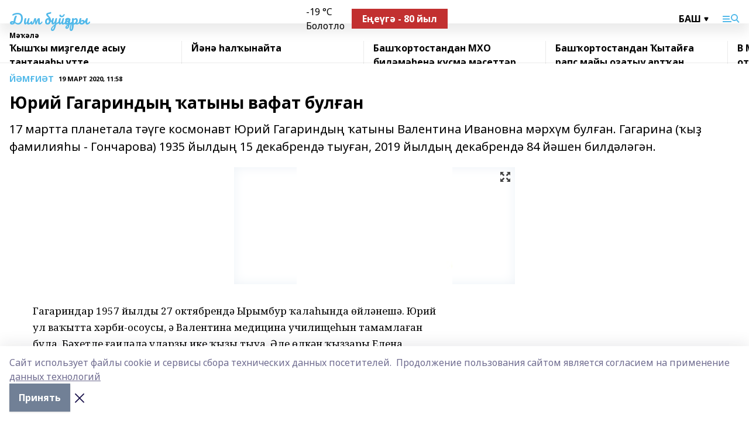

--- FILE ---
content_type: text/html; charset=utf-8
request_url: https://dimbuizary.ru/articles/y-m-i-t/2020-03-19/yuriy-gagarindy-atyny-vafat-bul-an-900960
body_size: 25048
content:
<!doctype html>
<html data-n-head-ssr lang="ru" data-n-head="%7B%22lang%22:%7B%22ssr%22:%22ru%22%7D%7D">
  <head >
    <title>Юрий Гагариндың ҡатыны вафат булған</title><meta data-n-head="ssr" data-hid="google" name="google" content="notranslate"><meta data-n-head="ssr" data-hid="charset" charset="utf-8"><meta data-n-head="ssr" name="viewport" content="width=1300"><meta data-n-head="ssr" data-hid="og:url" property="og:url" content="https://dimbuizary.ru/articles/y-m-i-t/2020-03-19/yuriy-gagarindy-atyny-vafat-bul-an-900960"><meta data-n-head="ssr" data-hid="og:type" property="og:type" content="article"><meta data-n-head="ssr" name="yandex-verification" content="f25846a0bb413f95"><meta data-n-head="ssr" name="google-site-verification" content="oprCkxRNDVRNPf2p-fyJh3DxZhIEhruVY_pIjfohErM"><meta data-n-head="ssr" data-hid="og:title" property="og:title" content="Юрий Гагариндың ҡатыны вафат булған"><meta data-n-head="ssr" data-hid="og:description" property="og:description" content="17 мартта планетала тәүге космонавт Юрий Гагариндың ҡатыны Валентина Ивановна мәрхүм булған. Гагарина (ҡыҙ фамилияһы - Гончарова) 1935 йылдың 15 декабрендә тыуған, 2019 йылдың декабрендә 84 йәшен билдәләгән."><meta data-n-head="ssr" data-hid="description" name="description" content="17 мартта планетала тәүге космонавт Юрий Гагариндың ҡатыны Валентина Ивановна мәрхүм булған. Гагарина (ҡыҙ фамилияһы - Гончарова) 1935 йылдың 15 декабрендә тыуған, 2019 йылдың декабрендә 84 йәшен билдәләгән."><meta data-n-head="ssr" data-hid="og:image" property="og:image" content="https://dimbuizary.ru/attachments/21a3383f1e70cdbe3a663fd193b646a0bf72f54b/store/crop/0/0/480/360/480/360/0/da0baeae387a12d433a1ad98660c92622d4e951e1e30df0591302e625cc7/placeholder.png"><link data-n-head="ssr" rel="icon" href="null"><link data-n-head="ssr" rel="canonical" href="https://dimbuizary.ru/articles/y-m-i-t/2020-03-19/yuriy-gagarindy-atyny-vafat-bul-an-900960"><link data-n-head="ssr" rel="preconnect" href="https://fonts.googleapis.com"><link data-n-head="ssr" rel="stylesheet" href="/fonts/noto-sans/index.css"><link data-n-head="ssr" rel="stylesheet" href="https://fonts.googleapis.com/css2?family=Noto+Serif:wght@400;700&amp;display=swap"><link data-n-head="ssr" rel="stylesheet" href="https://fonts.googleapis.com/css2?family=Inter:wght@400;600;700;900&amp;display=swap"><link data-n-head="ssr" rel="stylesheet" href="https://fonts.googleapis.com/css2?family=Montserrat:wght@400;700&amp;display=swap"><link data-n-head="ssr" rel="stylesheet" href="https://fonts.googleapis.com/css2?family=Pacifico&amp;display=swap"><style data-n-head="ssr">:root { --active-color: #52b9e9; }</style><script data-n-head="ssr" src="https://yastatic.net/pcode/adfox/loader.js" crossorigin="anonymous"></script><script data-n-head="ssr" src="https://vk.com/js/api/openapi.js" async></script><script data-n-head="ssr" src="https://widget.sparrow.ru/js/embed.js" async></script><script data-n-head="ssr" src="https://yandex.ru/ads/system/header-bidding.js" async></script><script data-n-head="ssr" src="https://ads.digitalcaramel.com/js/bashinform.ru.js" type="text/javascript"></script><script data-n-head="ssr">window.yaContextCb = window.yaContextCb || []</script><script data-n-head="ssr" src="https://yandex.ru/ads/system/context.js" async></script><script data-n-head="ssr" type="application/ld+json">{
            "@context": "https://schema.org",
            "@type": "NewsArticle",
            "mainEntityOfPage": {
              "@type": "WebPage",
              "@id": "https://dimbuizary.ru/articles/y-m-i-t/2020-03-19/yuriy-gagarindy-atyny-vafat-bul-an-900960"
            },
            "headline" : "Юрий Гагариндың ҡатыны вафат булған",
            "image": [
              "https://dimbuizary.ru/attachments/21a3383f1e70cdbe3a663fd193b646a0bf72f54b/store/crop/0/0/480/360/480/360/0/da0baeae387a12d433a1ad98660c92622d4e951e1e30df0591302e625cc7/placeholder.png"
            ],
            "datePublished": "2020-03-19T11:58:00.000+05:00",
            "author": [],
            "publisher": {
              "@type": "Organization",
              "name": "Дим буйҙары",
              "logo": {
                "@type": "ImageObject",
                "url": "null"
              }
            },
            "description": "17 мартта планетала тәүге космонавт Юрий Гагариндың ҡатыны Валентина Ивановна мәрхүм булған. Гагарина (ҡыҙ фамилияһы - Гончарова) 1935 йылдың 15 декабрендә тыуған, 2019 йылдың декабрендә 84 йәшен билдәләгән."
          }</script><link rel="preload" href="/_nuxt/d4baa85.js" as="script"><link rel="preload" href="/_nuxt/622ad3e.js" as="script"><link rel="preload" href="/_nuxt/ee7430d.js" as="script"><link rel="preload" href="/_nuxt/bac9abf.js" as="script"><link rel="preload" href="/_nuxt/b3945eb.js" as="script"><link rel="preload" href="/_nuxt/1f4701a.js" as="script"><link rel="preload" href="/_nuxt/bb7a823.js" as="script"><link rel="preload" href="/_nuxt/61cd1ad.js" as="script"><link rel="preload" href="/_nuxt/3795d03.js" as="script"><link rel="preload" href="/_nuxt/9842943.js" as="script"><style data-vue-ssr-id="02097838:0 0211d3d2:0 7e56e4e3:0 78c231fa:0 2b202313:0 3ba5510c:0 7deb7420:0 7501b878:0 67a80222:0 01f9c408:0 f11faff8:0 01b9542b:0 74a8f3db:0 fd82e6f0:0 69552a97:0 2bc4b7f8:0 77d4baa4:0 6f94af7f:0 0a7c8cf7:0 67baf181:0 a473ccf0:0 3eb3f9ae:0 0684d134:0 7eba589d:0 6ec1390e:0 689e6882:0 44e53ad8:0 d15e8f64:0">.fade-enter,.fade-leave-to{opacity:0}.fade-enter-active,.fade-leave-active{transition:opacity .2s ease}.fade-up-enter-active,.fade-up-leave-active{transition:all .35s}.fade-up-enter,.fade-up-leave-to{opacity:0;transform:translateY(-20px)}.rubric-date{display:flex;align-items:flex-end;margin-bottom:1rem}.cm-rubric{font-weight:700;font-size:14px;margin-right:.5rem;color:var(--active-color)}.cm-date{font-size:11px;text-transform:uppercase;font-weight:700}.cm-story{font-weight:700;font-size:14px;margin-left:.5rem;margin-right:.5rem;color:var(--active-color)}.serif-text{font-family:Noto Serif,serif;line-height:1.65;font-size:17px}.bg-img{background-size:cover;background-position:50%;height:0;position:relative;background-color:#e2e2e2;padding-bottom:56%;>img{position:absolute;left:0;top:0;width:100%;height:100%;-o-object-fit:cover;object-fit:cover;-o-object-position:center;object-position:center}}.btn{--text-opacity:1;color:#fff;color:rgba(255,255,255,var(--text-opacity));text-align:center;padding-top:1.5rem;padding-bottom:1.5rem;font-weight:700;cursor:pointer;margin-top:2rem;border-radius:8px;font-size:20px;background:var(--active-color)}.checkbox{border-radius:.5rem;border-width:1px;margin-right:1.25rem;cursor:pointer;border-color:#e9e9eb;width:32px;height:32px}.checkbox.__active{background:var(--active-color) 50% no-repeat url([data-uri]);border-color:var(--active-color)}.h1{margin-top:1rem;margin-bottom:1.5rem;font-weight:700;line-height:1.07;font-size:32px}.all-matters{text-align:center;cursor:pointer;padding-top:1.5rem;padding-bottom:1.5rem;font-weight:700;margin-bottom:2rem;border-radius:8px;background:#f5f5f5;font-size:20px}.all-matters.__small{padding-top:.75rem;padding-bottom:.75rem;margin-top:1.5rem;font-size:14px;border-radius:4px}[data-desktop]{.rubric-date{margin-bottom:1.25rem}.h1{font-size:46px;margin-top:1.5rem;margin-bottom:1.5rem}section.cols{display:grid;margin-left:58px;grid-gap:16px;grid-template-columns:816px 42px 300px}section.list-cols{display:grid;grid-gap:40px;grid-template-columns:1fr 300px}.matter-grid{display:flex;flex-wrap:wrap;margin-right:-16px}.top-sticky{position:-webkit-sticky;position:sticky;top:48px}.top-sticky.local{top:56px}.top-sticky.ig{top:86px}.top-sticky-matter{position:-webkit-sticky;position:sticky;z-index:1;top:102px}.top-sticky-matter.local{top:110px}.top-sticky-matter.ig{top:140px}}.search-form{display:flex;border-bottom-width:1px;--border-opacity:1;border-color:#fff;border-color:rgba(255,255,255,var(--border-opacity));padding-bottom:.75rem;justify-content:space-between;align-items:center;--text-opacity:1;color:#fff;color:rgba(255,255,255,var(--text-opacity));.reset{cursor:pointer;opacity:.5;display:block}input{background-color:transparent;border-style:none;--text-opacity:1;color:#fff;color:rgba(255,255,255,var(--text-opacity));outline:2px solid transparent;outline-offset:2px;width:66.666667%;font-size:20px}input::-moz-placeholder{color:hsla(0,0%,100%,.18824)}input:-ms-input-placeholder{color:hsla(0,0%,100%,.18824)}input::placeholder{color:hsla(0,0%,100%,.18824)}}[data-desktop] .search-form{width:820px;button{border-radius:.25rem;font-weight:700;padding:.5rem 1.5rem;cursor:pointer;--text-opacity:1;color:#fff;color:rgba(255,255,255,var(--text-opacity));font-size:22px;background:var(--active-color)}input{font-size:28px}.reset{margin-right:2rem;margin-left:auto}}html.locked{overflow:hidden}html{body{letter-spacing:-.03em;font-family:Noto Sans,sans-serif;line-height:1.19;font-size:14px}ol,ul{margin-left:2rem;margin-bottom:1rem;li{margin-bottom:.5rem}}ol{list-style-type:decimal}ul{list-style-type:disc}a{cursor:pointer;color:inherit}iframe,img,object,video{max-width:100%}}.container{padding-left:16px;padding-right:16px}[data-desktop]{min-width:1250px;.container{margin-left:auto;margin-right:auto;padding-left:0;padding-right:0;width:1250px}}
/*! normalize.css v8.0.1 | MIT License | github.com/necolas/normalize.css */html{line-height:1.15;-webkit-text-size-adjust:100%}body{margin:0}main{display:block}h1{font-size:2em;margin:.67em 0}hr{box-sizing:content-box;height:0;overflow:visible}pre{font-family:monospace,monospace;font-size:1em}a{background-color:transparent}abbr[title]{border-bottom:none;text-decoration:underline;-webkit-text-decoration:underline dotted;text-decoration:underline dotted}b,strong{font-weight:bolder}code,kbd,samp{font-family:monospace,monospace;font-size:1em}small{font-size:80%}sub,sup{font-size:75%;line-height:0;position:relative;vertical-align:baseline}sub{bottom:-.25em}sup{top:-.5em}img{border-style:none}button,input,optgroup,select,textarea{font-family:inherit;font-size:100%;line-height:1.15;margin:0}button,input{overflow:visible}button,select{text-transform:none}[type=button],[type=reset],[type=submit],button{-webkit-appearance:button}[type=button]::-moz-focus-inner,[type=reset]::-moz-focus-inner,[type=submit]::-moz-focus-inner,button::-moz-focus-inner{border-style:none;padding:0}[type=button]:-moz-focusring,[type=reset]:-moz-focusring,[type=submit]:-moz-focusring,button:-moz-focusring{outline:1px dotted ButtonText}fieldset{padding:.35em .75em .625em}legend{box-sizing:border-box;color:inherit;display:table;max-width:100%;padding:0;white-space:normal}progress{vertical-align:baseline}textarea{overflow:auto}[type=checkbox],[type=radio]{box-sizing:border-box;padding:0}[type=number]::-webkit-inner-spin-button,[type=number]::-webkit-outer-spin-button{height:auto}[type=search]{-webkit-appearance:textfield;outline-offset:-2px}[type=search]::-webkit-search-decoration{-webkit-appearance:none}::-webkit-file-upload-button{-webkit-appearance:button;font:inherit}details{display:block}summary{display:list-item}[hidden],template{display:none}blockquote,dd,dl,figure,h1,h2,h3,h4,h5,h6,hr,p,pre{margin:0}button{background-color:transparent;background-image:none}button:focus{outline:1px dotted;outline:5px auto -webkit-focus-ring-color}fieldset,ol,ul{margin:0;padding:0}ol,ul{list-style:none}html{font-family:Noto Sans,sans-serif;line-height:1.5}*,:after,:before{box-sizing:border-box;border:0 solid #e2e8f0}hr{border-top-width:1px}img{border-style:solid}textarea{resize:vertical}input::-moz-placeholder,textarea::-moz-placeholder{color:#a0aec0}input:-ms-input-placeholder,textarea:-ms-input-placeholder{color:#a0aec0}input::placeholder,textarea::placeholder{color:#a0aec0}[role=button],button{cursor:pointer}table{border-collapse:collapse}h1,h2,h3,h4,h5,h6{font-size:inherit;font-weight:inherit}a{color:inherit;text-decoration:inherit}button,input,optgroup,select,textarea{padding:0;line-height:inherit;color:inherit}code,kbd,pre,samp{font-family:Menlo,Monaco,Consolas,"Liberation Mono","Courier New",monospace}audio,canvas,embed,iframe,img,object,svg,video{display:block;vertical-align:middle}img,video{max-width:100%;height:auto}.appearance-none{-webkit-appearance:none;-moz-appearance:none;appearance:none}.bg-transparent{background-color:transparent}.bg-black{--bg-opacity:1;background-color:#000;background-color:rgba(0,0,0,var(--bg-opacity))}.bg-white{--bg-opacity:1;background-color:#fff;background-color:rgba(255,255,255,var(--bg-opacity))}.bg-gray-200{--bg-opacity:1;background-color:#edf2f7;background-color:rgba(237,242,247,var(--bg-opacity))}.bg-center{background-position:50%}.bg-top{background-position:top}.bg-no-repeat{background-repeat:no-repeat}.bg-cover{background-size:cover}.bg-contain{background-size:contain}.border-collapse{border-collapse:collapse}.border-black{--border-opacity:1;border-color:#000;border-color:rgba(0,0,0,var(--border-opacity))}.border-blue-400{--border-opacity:1;border-color:#63b3ed;border-color:rgba(99,179,237,var(--border-opacity))}.rounded{border-radius:.25rem}.rounded-lg{border-radius:.5rem}.rounded-full{border-radius:9999px}.border-none{border-style:none}.border-2{border-width:2px}.border-4{border-width:4px}.border{border-width:1px}.border-t-0{border-top-width:0}.border-t{border-top-width:1px}.border-b{border-bottom-width:1px}.cursor-pointer{cursor:pointer}.block{display:block}.inline-block{display:inline-block}.flex{display:flex}.table{display:table}.grid{display:grid}.hidden{display:none}.flex-col{flex-direction:column}.flex-wrap{flex-wrap:wrap}.flex-no-wrap{flex-wrap:nowrap}.items-center{align-items:center}.justify-center{justify-content:center}.justify-between{justify-content:space-between}.flex-grow-0{flex-grow:0}.flex-shrink-0{flex-shrink:0}.order-first{order:-9999}.order-last{order:9999}.font-sans{font-family:Noto Sans,sans-serif}.font-serif{font-family:Noto Serif,serif}.font-medium{font-weight:500}.font-semibold{font-weight:600}.font-bold{font-weight:700}.h-3{height:.75rem}.h-6{height:1.5rem}.h-12{height:3rem}.h-auto{height:auto}.h-full{height:100%}.text-xs{font-size:11px}.text-sm{font-size:12px}.text-base{font-size:14px}.text-lg{font-size:16px}.text-xl{font-size:18px}.text-2xl{font-size:21px}.text-3xl{font-size:30px}.text-4xl{font-size:46px}.leading-6{line-height:1.5rem}.leading-none{line-height:1}.leading-tight{line-height:1.07}.leading-snug{line-height:1.125}.m-0{margin:0}.my-0{margin-top:0;margin-bottom:0}.mx-0{margin-left:0;margin-right:0}.mx-1{margin-left:.25rem;margin-right:.25rem}.mx-2{margin-left:.5rem;margin-right:.5rem}.my-4{margin-top:1rem;margin-bottom:1rem}.mx-4{margin-left:1rem;margin-right:1rem}.my-5{margin-top:1.25rem;margin-bottom:1.25rem}.mx-5{margin-left:1.25rem;margin-right:1.25rem}.my-6{margin-top:1.5rem;margin-bottom:1.5rem}.my-8{margin-top:2rem;margin-bottom:2rem}.mx-auto{margin-left:auto;margin-right:auto}.-mx-3{margin-left:-.75rem;margin-right:-.75rem}.-my-4{margin-top:-1rem;margin-bottom:-1rem}.mt-0{margin-top:0}.mr-0{margin-right:0}.mb-0{margin-bottom:0}.ml-0{margin-left:0}.mt-1{margin-top:.25rem}.mr-1{margin-right:.25rem}.mb-1{margin-bottom:.25rem}.ml-1{margin-left:.25rem}.mt-2{margin-top:.5rem}.mr-2{margin-right:.5rem}.mb-2{margin-bottom:.5rem}.ml-2{margin-left:.5rem}.mt-3{margin-top:.75rem}.mr-3{margin-right:.75rem}.mb-3{margin-bottom:.75rem}.mt-4{margin-top:1rem}.mr-4{margin-right:1rem}.mb-4{margin-bottom:1rem}.ml-4{margin-left:1rem}.mt-5{margin-top:1.25rem}.mr-5{margin-right:1.25rem}.mb-5{margin-bottom:1.25rem}.mt-6{margin-top:1.5rem}.mr-6{margin-right:1.5rem}.mb-6{margin-bottom:1.5rem}.mt-8{margin-top:2rem}.mr-8{margin-right:2rem}.mb-8{margin-bottom:2rem}.ml-8{margin-left:2rem}.mt-10{margin-top:2.5rem}.ml-10{margin-left:2.5rem}.mt-12{margin-top:3rem}.mb-12{margin-bottom:3rem}.mt-16{margin-top:4rem}.mb-16{margin-bottom:4rem}.mr-20{margin-right:5rem}.mr-auto{margin-right:auto}.ml-auto{margin-left:auto}.mt-px{margin-top:1px}.-mt-2{margin-top:-.5rem}.max-w-none{max-width:none}.max-w-full{max-width:100%}.object-contain{-o-object-fit:contain;object-fit:contain}.object-cover{-o-object-fit:cover;object-fit:cover}.object-center{-o-object-position:center;object-position:center}.opacity-0{opacity:0}.opacity-50{opacity:.5}.outline-none{outline:2px solid transparent;outline-offset:2px}.overflow-auto{overflow:auto}.overflow-hidden{overflow:hidden}.overflow-visible{overflow:visible}.p-0{padding:0}.p-2{padding:.5rem}.p-3{padding:.75rem}.p-4{padding:1rem}.p-8{padding:2rem}.px-0{padding-left:0;padding-right:0}.py-1{padding-top:.25rem;padding-bottom:.25rem}.px-1{padding-left:.25rem;padding-right:.25rem}.py-2{padding-top:.5rem;padding-bottom:.5rem}.px-2{padding-left:.5rem;padding-right:.5rem}.py-3{padding-top:.75rem;padding-bottom:.75rem}.px-3{padding-left:.75rem;padding-right:.75rem}.py-4{padding-top:1rem;padding-bottom:1rem}.px-4{padding-left:1rem;padding-right:1rem}.px-5{padding-left:1.25rem;padding-right:1.25rem}.px-6{padding-left:1.5rem;padding-right:1.5rem}.py-8{padding-top:2rem;padding-bottom:2rem}.py-10{padding-top:2.5rem;padding-bottom:2.5rem}.pt-0{padding-top:0}.pr-0{padding-right:0}.pb-0{padding-bottom:0}.pt-1{padding-top:.25rem}.pt-2{padding-top:.5rem}.pb-2{padding-bottom:.5rem}.pl-2{padding-left:.5rem}.pt-3{padding-top:.75rem}.pb-3{padding-bottom:.75rem}.pt-4{padding-top:1rem}.pr-4{padding-right:1rem}.pb-4{padding-bottom:1rem}.pl-4{padding-left:1rem}.pt-5{padding-top:1.25rem}.pr-5{padding-right:1.25rem}.pb-5{padding-bottom:1.25rem}.pl-5{padding-left:1.25rem}.pt-6{padding-top:1.5rem}.pb-6{padding-bottom:1.5rem}.pl-6{padding-left:1.5rem}.pt-8{padding-top:2rem}.pb-8{padding-bottom:2rem}.pr-10{padding-right:2.5rem}.pb-12{padding-bottom:3rem}.pl-12{padding-left:3rem}.pb-16{padding-bottom:4rem}.pointer-events-none{pointer-events:none}.fixed{position:fixed}.absolute{position:absolute}.relative{position:relative}.sticky{position:-webkit-sticky;position:sticky}.top-0{top:0}.right-0{right:0}.bottom-0{bottom:0}.left-0{left:0}.left-auto{left:auto}.shadow{box-shadow:0 1px 3px 0 rgba(0,0,0,.1),0 1px 2px 0 rgba(0,0,0,.06)}.shadow-none{box-shadow:none}.text-center{text-align:center}.text-right{text-align:right}.text-transparent{color:transparent}.text-black{--text-opacity:1;color:#000;color:rgba(0,0,0,var(--text-opacity))}.text-white{--text-opacity:1;color:#fff;color:rgba(255,255,255,var(--text-opacity))}.text-gray-600{--text-opacity:1;color:#718096;color:rgba(113,128,150,var(--text-opacity))}.text-gray-700{--text-opacity:1;color:#4a5568;color:rgba(74,85,104,var(--text-opacity))}.uppercase{text-transform:uppercase}.underline{text-decoration:underline}.tracking-tight{letter-spacing:-.05em}.select-none{-webkit-user-select:none;-moz-user-select:none;-ms-user-select:none;user-select:none}.select-all{-webkit-user-select:all;-moz-user-select:all;-ms-user-select:all;user-select:all}.visible{visibility:visible}.invisible{visibility:hidden}.whitespace-no-wrap{white-space:nowrap}.w-3{width:.75rem}.w-auto{width:auto}.w-1\/3{width:33.333333%}.w-full{width:100%}.z-20{z-index:20}.z-50{z-index:50}.gap-1{grid-gap:.25rem;gap:.25rem}.gap-2{grid-gap:.5rem;gap:.5rem}.gap-3{grid-gap:.75rem;gap:.75rem}.gap-4{grid-gap:1rem;gap:1rem}.gap-5{grid-gap:1.25rem;gap:1.25rem}.gap-6{grid-gap:1.5rem;gap:1.5rem}.gap-8{grid-gap:2rem;gap:2rem}.gap-10{grid-gap:2.5rem;gap:2.5rem}.grid-cols-1{grid-template-columns:repeat(1,minmax(0,1fr))}.grid-cols-2{grid-template-columns:repeat(2,minmax(0,1fr))}.grid-cols-3{grid-template-columns:repeat(3,minmax(0,1fr))}.grid-cols-4{grid-template-columns:repeat(4,minmax(0,1fr))}.grid-cols-5{grid-template-columns:repeat(5,minmax(0,1fr))}.transform{--transform-translate-x:0;--transform-translate-y:0;--transform-rotate:0;--transform-skew-x:0;--transform-skew-y:0;--transform-scale-x:1;--transform-scale-y:1;transform:translateX(var(--transform-translate-x)) translateY(var(--transform-translate-y)) rotate(var(--transform-rotate)) skewX(var(--transform-skew-x)) skewY(var(--transform-skew-y)) scaleX(var(--transform-scale-x)) scaleY(var(--transform-scale-y))}.transition-all{transition-property:all}.transition{transition-property:background-color,border-color,color,fill,stroke,opacity,box-shadow,transform}@-webkit-keyframes spin{to{transform:rotate(1turn)}}@keyframes spin{to{transform:rotate(1turn)}}@-webkit-keyframes ping{75%,to{transform:scale(2);opacity:0}}@keyframes ping{75%,to{transform:scale(2);opacity:0}}@-webkit-keyframes pulse{50%{opacity:.5}}@keyframes pulse{50%{opacity:.5}}@-webkit-keyframes bounce{0%,to{transform:translateY(-25%);-webkit-animation-timing-function:cubic-bezier(.8,0,1,1);animation-timing-function:cubic-bezier(.8,0,1,1)}50%{transform:none;-webkit-animation-timing-function:cubic-bezier(0,0,.2,1);animation-timing-function:cubic-bezier(0,0,.2,1)}}@keyframes bounce{0%,to{transform:translateY(-25%);-webkit-animation-timing-function:cubic-bezier(.8,0,1,1);animation-timing-function:cubic-bezier(.8,0,1,1)}50%{transform:none;-webkit-animation-timing-function:cubic-bezier(0,0,.2,1);animation-timing-function:cubic-bezier(0,0,.2,1)}}
.nuxt-progress{position:fixed;top:0;left:0;right:0;height:2px;width:0;opacity:1;transition:width .1s,opacity .4s;background-color:var(--active-color);z-index:999999}.nuxt-progress.nuxt-progress-notransition{transition:none}.nuxt-progress-failed{background-color:red}
.page_1iNBq{position:relative;min-height:65vh}[data-desktop]{.topBanner_Im5IM{margin-left:auto;margin-right:auto;width:1256px}}
.bnr_2VvRX{margin-left:auto;margin-right:auto;width:300px}.bnr_2VvRX:not(:empty){margin-bottom:1rem}.bnrContainer_1ho9N.mb-0 .bnr_2VvRX{margin-bottom:0}[data-desktop]{.bnr_2VvRX{width:auto;margin-left:0;margin-right:0}}
.topline-container[data-v-7682f57c]{position:-webkit-sticky;position:sticky;top:0;z-index:10}.bottom-menu[data-v-7682f57c]{--bg-opacity:1;background-color:#fff;background-color:rgba(255,255,255,var(--bg-opacity));height:45px;box-shadow:0 15px 20px rgba(0,0,0,.08)}.bottom-menu.__dark[data-v-7682f57c]{--bg-opacity:1;background-color:#000;background-color:rgba(0,0,0,var(--bg-opacity));.bottom-menu-link{--text-opacity:1;color:#fff;color:rgba(255,255,255,var(--text-opacity))}.bottom-menu-link:hover{color:var(--active-color)}}.bottom-menu-links[data-v-7682f57c]{display:flex;overflow:auto;grid-gap:1rem;gap:1rem;padding-top:1rem;padding-bottom:1rem;scrollbar-width:none}.bottom-menu-links[data-v-7682f57c]::-webkit-scrollbar{display:none}.bottom-menu-link[data-v-7682f57c]{white-space:nowrap;font-weight:700}.bottom-menu-link[data-v-7682f57c]:hover{color:var(--active-color)}
.topline_KUXuM{--bg-opacity:1;background-color:#fff;background-color:rgba(255,255,255,var(--bg-opacity));padding-top:.5rem;padding-bottom:.5rem;position:relative;box-shadow:0 15px 20px rgba(0,0,0,.08);height:40px;z-index:1}.topline_KUXuM.__dark_3HDH5{--bg-opacity:1;background-color:#000;background-color:rgba(0,0,0,var(--bg-opacity))}[data-desktop]{.topline_KUXuM{height:50px}}
.container_3LUUG{display:flex;align-items:center;justify-content:space-between}.container_3LUUG.__dark_AMgBk{.logo_1geVj{--text-opacity:1;color:#fff;color:rgba(255,255,255,var(--text-opacity))}.menu-trigger_2_P72{--bg-opacity:1;background-color:#fff;background-color:rgba(255,255,255,var(--bg-opacity))}.lang_107ai,.topline-item_1BCyx{--text-opacity:1;color:#fff;color:rgba(255,255,255,var(--text-opacity))}.lang_107ai{background-image:url([data-uri])}}.lang_107ai{margin-left:auto;margin-right:1.25rem;padding-right:1rem;padding-left:.5rem;cursor:pointer;display:flex;align-items:center;font-weight:700;-webkit-appearance:none;-moz-appearance:none;appearance:none;outline:2px solid transparent;outline-offset:2px;text-transform:uppercase;background:no-repeat url([data-uri]) calc(100% - 3px) 50%}.logo-img_9ttWw{max-height:30px}.logo-text_Gwlnp{white-space:nowrap;font-family:Pacifico,serif;font-size:24px;line-height:.9;color:var(--active-color)}.menu-trigger_2_P72{cursor:pointer;width:30px;height:24px;background:var(--active-color);-webkit-mask:no-repeat url(/_nuxt/img/menu.cffb7c4.svg) center;mask:no-repeat url(/_nuxt/img/menu.cffb7c4.svg) center}.menu-trigger_2_P72.__cross_3NUSb{-webkit-mask-image:url([data-uri]);mask-image:url([data-uri])}.topline-item_1BCyx{font-weight:700;line-height:1;margin-right:16px}.topline-item_1BCyx,.topline-item_1BCyx.blue_1SDgs,.topline-item_1BCyx.red_1EmKm{--text-opacity:1;color:#fff;color:rgba(255,255,255,var(--text-opacity))}.topline-item_1BCyx.blue_1SDgs,.topline-item_1BCyx.red_1EmKm{padding:9px 18px;background:#8bb1d4}.topline-item_1BCyx.red_1EmKm{background:#c23030}.topline-item_1BCyx.default_3xuLv{font-size:12px;color:var(--active-color);max-width:100px}[data-desktop]{.logo-img_9ttWw{max-height:40px}.logo-text_Gwlnp{position:relative;top:-3px;font-size:36px}.slogan-desktop_2LraR{font-size:11px;margin-left:2.5rem;font-weight:700;text-transform:uppercase;color:#5e6a70}.lang_107ai{margin-left:0}}
.weather[data-v-f75b9a02]{display:flex;align-items:center;.icon{border-radius:9999px;margin-right:.5rem;background:var(--active-color) no-repeat 50%/11px;width:18px;height:18px}.clear{background-image:url(/_nuxt/img/clear.504a39c.svg)}.clouds{background-image:url(/_nuxt/img/clouds.35bb1b1.svg)}.few_clouds{background-image:url(/_nuxt/img/few_clouds.849e8ce.svg)}.rain{background-image:url(/_nuxt/img/rain.fa221cc.svg)}.snow{background-image:url(/_nuxt/img/snow.3971728.svg)}.thunderstorm_w_rain{background-image:url(/_nuxt/img/thunderstorm_w_rain.f4f5bf2.svg)}.thunderstorm{background-image:url(/_nuxt/img/thunderstorm.bbf00c1.svg)}.text{font-size:12px;font-weight:700;line-height:1;color:rgba(0,0,0,.9)}}.__dark.weather .text[data-v-f75b9a02]{--text-opacity:1;color:#fff;color:rgba(255,255,255,var(--text-opacity))}
.block_35WEi{position:-webkit-sticky;position:sticky;left:0;width:100%;padding-top:.75rem;padding-bottom:.75rem;--bg-opacity:1;background-color:#fff;background-color:rgba(255,255,255,var(--bg-opacity));--text-opacity:1;color:#000;color:rgba(0,0,0,var(--text-opacity));height:68px;z-index:8;border-bottom:1px solid rgba(0,0,0,.08235)}.block_35WEi.invisible_3bwn4{visibility:hidden}.block_35WEi.local_2u9p8,.block_35WEi.local_ext_2mSQw{top:40px}.block_35WEi.local_2u9p8.has_bottom_items_u0rcZ,.block_35WEi.local_ext_2mSQw.has_bottom_items_u0rcZ{top:85px}.block_35WEi.ig_3ld7e{top:50px}.block_35WEi.ig_3ld7e.has_bottom_items_u0rcZ{top:95px}.block_35WEi.bi_3BhQ1,.block_35WEi.bi_ext_1Yp6j{top:49px}.block_35WEi.bi_3BhQ1.has_bottom_items_u0rcZ,.block_35WEi.bi_ext_1Yp6j.has_bottom_items_u0rcZ{top:94px}.block_35WEi.red_wPGsU{background:#fdf3f3;.blockTitle_1BF2P{color:#d65a47}}.block_35WEi.blue_2AJX7{background:#e6ecf2;.blockTitle_1BF2P{color:#8bb1d4}}.block_35WEi{.loading_1RKbb{height:1.5rem;margin:0 auto}}.blockTitle_1BF2P{font-weight:700;font-size:12px;margin-bottom:.25rem;display:inline-block;overflow:hidden;max-height:1.2em;display:-webkit-box;-webkit-line-clamp:1;-webkit-box-orient:vertical;text-overflow:ellipsis}.items_2XU71{display:flex;overflow:auto;margin-left:-16px;margin-right:-16px;padding-left:16px;padding-right:16px}.items_2XU71::-webkit-scrollbar{display:none}.item_KFfAv{flex-shrink:0;flex-grow:0;padding-right:1rem;margin-right:1rem;font-weight:700;overflow:hidden;width:295px;max-height:2.4em;border-right:1px solid rgba(0,0,0,.08235);display:-webkit-box;-webkit-line-clamp:2;-webkit-box-orient:vertical;text-overflow:ellipsis}.item_KFfAv:hover{opacity:.75}[data-desktop]{.block_35WEi{height:54px}.block_35WEi.local_2u9p8,.block_35WEi.local_ext_2mSQw{top:50px}.block_35WEi.local_2u9p8.has_bottom_items_u0rcZ,.block_35WEi.local_ext_2mSQw.has_bottom_items_u0rcZ{top:95px}.block_35WEi.ig_3ld7e{top:80px}.block_35WEi.ig_3ld7e.has_bottom_items_u0rcZ{top:125px}.block_35WEi.bi_3BhQ1,.block_35WEi.bi_ext_1Yp6j{top:42px}.block_35WEi.bi_3BhQ1.has_bottom_items_u0rcZ,.block_35WEi.bi_ext_1Yp6j.has_bottom_items_u0rcZ{top:87px}.block_35WEi.image_3yONs{.prev_1cQoq{background-image:url([data-uri])}.next_827zB{background-image:url([data-uri])}}.wrapper_TrcU4{display:grid;grid-template-columns:240px calc(100% - 320px)}.next_827zB,.prev_1cQoq{position:absolute;cursor:pointer;width:24px;height:24px;top:4px;left:210px;background:url([data-uri])}.next_827zB{left:auto;right:15px;background:url([data-uri])}.blockTitle_1BF2P{font-size:18px;padding-right:2.5rem;margin-right:0;max-height:2.4em;-webkit-line-clamp:2}.items_2XU71{margin-left:0;padding-left:0;-ms-scroll-snap-type:x mandatory;scroll-snap-type:x mandatory;scroll-behavior:smooth;scrollbar-width:none}.item_KFfAv,.items_2XU71{margin-right:0;padding-right:0}.item_KFfAv{padding-left:1.25rem;scroll-snap-align:start;width:310px;border-left:1px solid rgba(0,0,0,.08235);border-right:none}}
@-webkit-keyframes rotate-data-v-8cdd8c10{0%{transform:rotate(0)}to{transform:rotate(1turn)}}@keyframes rotate-data-v-8cdd8c10{0%{transform:rotate(0)}to{transform:rotate(1turn)}}.component[data-v-8cdd8c10]{height:3rem;margin-top:1.5rem;margin-bottom:1.5rem;display:flex;justify-content:center;align-items:center;span{height:100%;width:4rem;background:no-repeat url(/_nuxt/img/loading.dd38236.svg) 50%/contain;-webkit-animation:rotate-data-v-8cdd8c10 .8s infinite;animation:rotate-data-v-8cdd8c10 .8s infinite}}
.promo_ZrQsB{text-align:center;display:block;--text-opacity:1;color:#fff;color:rgba(255,255,255,var(--text-opacity));font-weight:500;font-size:16px;line-height:1;position:relative;z-index:1;background:#d65a47;padding:6px 20px}[data-desktop]{.promo_ZrQsB{margin-left:auto;margin-right:auto;font-size:18px;padding:12px 40px}}
.feedTriggerMobile_1uP3h{text-align:center;width:100%;left:0;bottom:0;padding:1rem;color:#000;color:rgba(0,0,0,var(--text-opacity));background:#e7e7e7;filter:drop-shadow(0 -10px 30px rgba(0,0,0,.4))}.feedTriggerMobile_1uP3h,[data-desktop] .feedTriggerDesktop_eR1zC{position:fixed;font-weight:700;--text-opacity:1;z-index:8}[data-desktop] .feedTriggerDesktop_eR1zC{color:#fff;color:rgba(255,255,255,var(--text-opacity));cursor:pointer;padding:1rem 1rem 1rem 1.5rem;display:flex;align-items:center;justify-content:space-between;width:auto;font-size:28px;right:20px;bottom:20px;line-height:.85;background:var(--active-color);.new_36fkO{--bg-opacity:1;background-color:#fff;background-color:rgba(255,255,255,var(--bg-opacity));font-size:18px;padding:.25rem .5rem;margin-left:1rem;color:var(--active-color)}}
.noindex_1PbKm{display:block}.rubricDate_XPC5P{display:flex;margin-bottom:1rem;align-items:center;flex-wrap:wrap;grid-row-gap:.5rem;row-gap:.5rem}[data-desktop]{.rubricDate_XPC5P{margin-left:58px}.noindex_1PbKm,.pollContainer_25rgc{margin-left:40px}.noindex_1PbKm{width:700px}}
.h1_fQcc_{margin-top:0;margin-bottom:1rem;font-size:28px}.bigLead_37UJd{margin-bottom:1.25rem;font-size:20px}[data-desktop]{.h1_fQcc_{margin-bottom:1.25rem;margin-top:0;font-size:40px}.bigLead_37UJd{font-size:21px;margin-bottom:2rem}.smallLead_3mYo6{font-size:21px;font-weight:500}.leadImg_n0Xok{display:grid;grid-gap:2rem;gap:2rem;margin-bottom:2rem;grid-template-columns:repeat(2,minmax(0,1fr));margin-left:40px;width:700px}}
.partner[data-v-73e20f19]{margin-top:1rem;margin-bottom:1rem;color:rgba(0,0,0,.31373)}
.blurImgContainer_3_532{position:relative;overflow:hidden;--bg-opacity:1;background-color:#edf2f7;background-color:rgba(237,242,247,var(--bg-opacity));background-position:50%;background-repeat:no-repeat;display:flex;align-items:center;justify-content:center;aspect-ratio:16/9;background-image:url(/img/loading.svg)}.blurImgBlur_2fI8T{background-position:50%;background-size:cover;filter:blur(10px)}.blurImgBlur_2fI8T,.blurImgImg_ZaMSE{position:absolute;left:0;top:0;width:100%;height:100%}.blurImgImg_ZaMSE{-o-object-fit:contain;object-fit:contain;-o-object-position:center;object-position:center}.play_hPlPQ{background-size:contain;background-position:50%;background-repeat:no-repeat;position:relative;z-index:1;width:18%;min-width:30px;max-width:80px;aspect-ratio:1/1;background-image:url([data-uri])}[data-desktop]{.play_hPlPQ{min-width:35px}}
.fs-icon[data-v-2dcb0dcc]{position:absolute;cursor:pointer;right:0;top:0;transition-property:background-color,border-color,color,fill,stroke,opacity,box-shadow,transform;transition-duration:.3s;width:25px;height:25px;background:url(/_nuxt/img/fs.32f317e.svg) 0 100% no-repeat}
.photoText_slx0c{padding-top:.25rem;font-family:Noto Serif,serif;font-size:13px;a{color:var(--active-color)}}.author_1ZcJr{color:rgba(0,0,0,.50196);span{margin-right:.25rem}}[data-desktop]{.photoText_slx0c{padding-top:.75rem;font-size:12px;line-height:1}.author_1ZcJr{font-size:11px}}.photoText_slx0c.textWhite_m9vxt{--text-opacity:1;color:#fff;color:rgba(255,255,255,var(--text-opacity));.author_1ZcJr{--text-opacity:1;color:#fff;color:rgba(255,255,255,var(--text-opacity))}}
.block_1h4f8{margin-bottom:1.5rem}[data-desktop] .block_1h4f8{margin-bottom:2rem}
.paragraph[data-v-7a4bd814]{a{color:var(--active-color)}p{margin-bottom:1.5rem}ol,ul{margin-left:2rem;margin-bottom:1rem;li{margin-bottom:.5rem}}ol{list-style-type:decimal}ul{list-style-type:disc}.question{font-weight:700;font-size:21px;line-height:1.43}.answer:before,.question:before{content:"— "}h2,h3,h4{font-weight:700;margin-bottom:1.5rem;line-height:1.07;font-family:Noto Sans,sans-serif}h2{font-size:30px}h3{font-size:21px}h4{font-size:18px}blockquote{padding-top:1rem;padding-bottom:1rem;margin-bottom:1rem;font-weight:700;font-family:Noto Sans,sans-serif;border-top:6px solid var(--active-color);border-bottom:6px solid var(--active-color);font-size:19px;line-height:1.15}.table-wrapper{overflow:auto}table{border-collapse:collapse;margin-top:1rem;margin-bottom:1rem;min-width:100%;td{padding:.75rem .5rem;border-width:1px}p{margin:0}}}
.readus_3o8ag{margin-bottom:1.5rem;font-weight:700;font-size:16px}.subscribeButton_2yILe{font-weight:700;--text-opacity:1;color:#fff;color:rgba(255,255,255,var(--text-opacity));text-align:center;letter-spacing:-.05em;background:var(--active-color);padding:0 8px 3px;border-radius:11px;font-size:15px;width:140px}.rTitle_ae5sX{margin-bottom:1rem;font-family:Noto Sans,sans-serif;font-weight:700;color:#202022;font-size:20px;font-style:normal;line-height:normal}.items_1vOtx{display:flex;flex-wrap:wrap;grid-gap:.75rem;gap:.75rem;max-width:360px}.items_1vOtx.regional_OHiaP{.socialIcon_1xwkP{width:calc(33% - 10px)}.socialIcon_1xwkP:first-child,.socialIcon_1xwkP:nth-child(2){width:calc(50% - 10px)}}.socialIcon_1xwkP{margin-bottom:.5rem;background-size:contain;background-repeat:no-repeat;flex-shrink:0;width:calc(50% - 10px);background-position:0;height:30px}.vkIcon_1J2rG{background-image:url(/_nuxt/img/vk.07bf3d5.svg)}.vkShortIcon_1XRTC{background-image:url(/_nuxt/img/vk-short.1e19426.svg)}.tgIcon_3Y6iI{background-image:url(/_nuxt/img/tg.bfb93b5.svg)}.zenIcon_1Vpt0{background-image:url(/_nuxt/img/zen.1c41c49.svg)}.okIcon_3Q4dv{background-image:url(/_nuxt/img/ok.de8d66c.svg)}.okShortIcon_12fSg{background-image:url(/_nuxt/img/ok-short.e0e3723.svg)}.maxIcon_3MreL{background-image:url(/_nuxt/img/max.da7c1ef.png)}[data-desktop]{.readus_3o8ag{margin-left:2.5rem}.items_1vOtx{flex-wrap:nowrap;max-width:none;align-items:center}.subscribeButton_2yILe{text-align:center;font-weight:700;width:auto;padding:4px 7px 7px;font-size:25px}.socialIcon_1xwkP{height:45px}.vkIcon_1J2rG{width:197px!important}.vkShortIcon_1XRTC{width:90px!important}.tgIcon_3Y6iI{width:160px!important}.zenIcon_1Vpt0{width:110px!important}.okIcon_3Q4dv{width:256px!important}.okShortIcon_12fSg{width:90px!important}.maxIcon_3MreL{width:110px!important}}
.socials_3qx1G{margin-bottom:1.5rem}.socials_3qx1G.__black a{--border-opacity:1;border-color:#000;border-color:rgba(0,0,0,var(--border-opacity))}.socials_3qx1G.__border-white_1pZ66 .items_JTU4t a{--border-opacity:1;border-color:#fff;border-color:rgba(255,255,255,var(--border-opacity))}.socials_3qx1G{a{display:block;background-position:50%;background-repeat:no-repeat;cursor:pointer;width:20%;border:.5px solid #e2e2e2;border-right-width:0;height:42px}a:last-child{border-right-width:1px}}.items_JTU4t{display:flex}.vk_3jS8H{background-image:url(/_nuxt/img/vk.a3fc87d.svg)}.ok_3Znis{background-image:url(/_nuxt/img/ok.480e53f.svg)}.wa_32a2a{background-image:url(/_nuxt/img/wa.f2f254d.svg)}.tg_1vndD{background-image:url([data-uri])}.print_3gkIT{background-image:url(/_nuxt/img/print.f5ef7f3.svg)}.max_sqBYC{background-image:url([data-uri])}[data-desktop]{.socials_3qx1G{margin-bottom:0;width:42px}.socials_3qx1G.__sticky{position:-webkit-sticky;position:sticky;top:102px}.socials_3qx1G.__sticky.local_3XMUZ{top:110px}.socials_3qx1G.__sticky.ig_zkzMn{top:140px}.socials_3qx1G{a{width:auto;border-width:1px;border-bottom-width:0}a:last-child{border-bottom-width:1px}}.items_JTU4t{display:block}}.socials_3qx1G.__dark_1QzU6{a{border-color:#373737}.vk_3jS8H{background-image:url(/_nuxt/img/vk-white.dc41d20.svg)}.ok_3Znis{background-image:url(/_nuxt/img/ok-white.c2036d3.svg)}.wa_32a2a{background-image:url(/_nuxt/img/wa-white.e567518.svg)}.tg_1vndD{background-image:url([data-uri])}.print_3gkIT{background-image:url(/_nuxt/img/print-white.f6fd3d9.svg)}.max_sqBYC{background-image:url([data-uri])}}
.blockTitle_2XRiy{margin-bottom:.75rem;font-weight:700;font-size:28px}.itemsContainer_3JjHp{overflow:auto;margin-right:-1rem}.items_Kf7PA{width:770px;display:flex;overflow:auto}.teaserItem_ZVyTH{padding:.75rem;background:#f2f2f4;width:240px;margin-right:16px;.img_3lUmb{margin-bottom:.5rem}.title_3KNuK{line-height:1.07;font-size:18px;font-weight:700}}.teaserItem_ZVyTH:hover .title_3KNuK{color:var(--active-color)}[data-desktop]{.blockTitle_2XRiy{font-size:30px}.itemsContainer_3JjHp{margin-right:0;overflow:visible}.items_Kf7PA{display:grid;grid-template-columns:repeat(3,minmax(0,1fr));grid-gap:1.5rem;gap:1.5rem;width:auto;overflow:visible}.teaserItem_ZVyTH{width:auto;margin-right:0;background-color:transparent;padding:0;.img_3lUmb{background:#8894a2 url(/_nuxt/img/pattern-mix.5c9ce73.svg) 100% 100% no-repeat;padding-right:40px}.title_3KNuK{font-size:21px}}}
[data-desktop]{.item_3TsvC{margin-bottom:16px;margin-right:16px;width:calc(25% - 16px)}}
.item[data-v-14fd56fc]{display:grid;grid-template-columns:repeat(1,minmax(0,1fr));grid-gap:.5rem;gap:.5rem;grid-template-rows:120px 1fr;.rubric-date{margin-bottom:4px}}.item.__see-also[data-v-14fd56fc]{grid-template-rows:170px 1fr}.item:hover .title[data-v-14fd56fc]{color:var(--active-color)}.title[data-v-14fd56fc]{font-size:18px;font-weight:700}.text[data-v-14fd56fc]{display:flex;flex-direction:column;justify-content:space-between}.author[data-v-14fd56fc]{margin-top:.5rem;padding-top:.5rem;display:grid;grid-gap:.5rem;gap:.5rem;grid-template-columns:42px 1fr;border-top:1px solid #e2e2e2;justify-self:flex-end}.author-text[data-v-14fd56fc]{font-size:12px;max-width:170px}.author-avatar[data-v-14fd56fc]{--bg-opacity:1;background-color:#edf2f7;background-color:rgba(237,242,247,var(--bg-opacity));border-radius:9999px;background-size:cover;width:42px;height:42px}
.footer_2pohu{padding:2rem .75rem;margin-top:2rem;position:relative;background:#282828;color:#eceff1}[data-desktop]{.footer_2pohu{padding:2.5rem 0}}
.footerContainer_YJ8Ze{display:grid;grid-template-columns:repeat(1,minmax(0,1fr));grid-gap:20px;font-family:Inter,sans-serif;font-size:13px;line-height:1.38;a{--text-opacity:1;color:#fff;color:rgba(255,255,255,var(--text-opacity));opacity:.75}a:hover{opacity:.5}}.contacts_3N-fT{display:grid;grid-template-columns:repeat(1,minmax(0,1fr));grid-gap:.75rem;gap:.75rem}[data-desktop]{.footerContainer_YJ8Ze{grid-gap:2.5rem;gap:2.5rem;grid-template-columns:1fr 1fr 1fr 220px;padding-bottom:20px!important}.footerContainer_YJ8Ze.__2_3FM1O{grid-template-columns:1fr 220px}.footerContainer_YJ8Ze.__3_2yCD-{grid-template-columns:1fr 1fr 220px}.footerContainer_YJ8Ze.__4_33040{grid-template-columns:1fr 1fr 1fr 220px}}</style>
  </head>
  <body class="desktop " data-desktop="1" data-n-head="%7B%22class%22:%7B%22ssr%22:%22desktop%20%22%7D,%22data-desktop%22:%7B%22ssr%22:%221%22%7D%7D">
    <div data-server-rendered="true" id="__nuxt"><!----><div id="__layout"><div><!----> <div class="bg-white"><div class="bnrContainer_1ho9N mb-0 topBanner_Im5IM"><div title="banner_1" class="adfox-bnr bnr_2VvRX"></div></div> <!----> <div class="mb-0 bnrContainer_1ho9N"><div title="fullscreen" class="html-bnr bnr_2VvRX"></div></div> <!----></div> <div class="topline-container" data-v-7682f57c><div data-v-7682f57c><div class="topline_KUXuM"><div class="container container_3LUUG"><a href="/" class="nuxt-link-active logo-text_Gwlnp">Дим буйҙары</a> <!----> <div class="weather ml-auto mr-3" data-v-f75b9a02><div class="icon clouds" data-v-f75b9a02></div> <div class="text" data-v-f75b9a02>-19 °С <br data-v-f75b9a02>Болотло</div></div> <a href="/rubric/pobeda-80" target="_blank" class="topline-item_1BCyx red_1EmKm">Еңеүгә - 80 йыл</a> <select class="lang_107ai"><option selected="selected">Баш</option> <option value="https://sutasul.ru">Чув</option><option value="https://yktuldan.ru">Тат</option><option value="https://svetput.ru">Рус</option></select> <div class="menu-trigger_2_P72"></div></div></div></div> <!----></div> <div><div class="block_35WEi undefined local_ext_2mSQw"><div class="component loading_1RKbb" data-v-8cdd8c10><span data-v-8cdd8c10></span></div></div> <!----> <div class="page_1iNBq"><div><!----> <div class="feedTriggerDesktop_eR1zC"><span>Бөтә яңылыҡтар</span> <!----></div></div> <div class="container mt-4"><div><div class="rubricDate_XPC5P"><a href="/articles/y-m-i-t" class="cm-rubric nuxt-link-active">ЙӘМҒИӘТ</a> <div class="cm-date mr-2">19 Март 2020, 11:58</div> <!----> <!----></div> <section class="cols"><div><div class="mb-4"><!----> <h1 class="h1 h1_fQcc_">Юрий Гагариндың ҡатыны вафат булған</h1> <h2 class="bigLead_37UJd">17 мартта планетала тәүге космонавт Юрий Гагариндың ҡатыны Валентина Ивановна мәрхүм булған. Гагарина (ҡыҙ фамилияһы - Гончарова) 1935 йылдың 15 декабрендә тыуған, 2019 йылдың декабрендә 84 йәшен билдәләгән.</h2> <div data-v-73e20f19><!----> <!----></div> <!----> <div class="relative mx-auto" style="max-width:480px;"><div><div class="blurImgContainer_3_532" style="filter:brightness(100%);min-height:200px;"><div class="blurImgBlur_2fI8T" style="background-image:url(https://dimbuizary.ru/attachments/f7296b19af0d079382de1cf224ffbfffac249034/store/crop/0/0/480/360/1600/0/0/da0baeae387a12d433a1ad98660c92622d4e951e1e30df0591302e625cc7/placeholder.png);"></div> <img src="https://dimbuizary.ru/attachments/f7296b19af0d079382de1cf224ffbfffac249034/store/crop/0/0/480/360/1600/0/0/da0baeae387a12d433a1ad98660c92622d4e951e1e30df0591302e625cc7/placeholder.png" class="blurImgImg_ZaMSE"> <!----></div> <div class="fs-icon" data-v-2dcb0dcc></div></div> <!----></div></div> <!----> <div><div class="block_1h4f8"><div class="paragraph serif-text" style="margin-left:40px;width:700px;" data-v-7a4bd814><div class="stext"></div></div><div class="block_1h4f8"><div class="paragraph serif-text" style="margin-left:40px;width:700px;" data-v-7a4bd814><div class="pin"></div></div><div class="block_1h4f8"><div class="paragraph serif-text" style="margin-left:40px;width:700px;" data-v-7a4bd814>Гагариндар 1957 йылдың 27 октябрендә Ырымбур ҡалаһында өйләнешә. Юрий  ул ваҡытта хәрби-осоусы, ә Валентина медицина училищеһын тамамлаған була. Бәхетле ғаиләлә уларҙың ике ҡыҙы тыуа. Әле өлкән ҡыҙҙары Елена Гагарина - Мәскәү Кремленең музей директоры, кесеһе, Галина - иҡтисад фәндәре докторы, профессор.<br />Юрий Гагариндың 1961 йылдың 12 апрелендәге осошонан һуң Валентина Ивановна, космонавтың ҡатыны булараҡ, Ленин ордены менән бүләкләнә. Ғүмер дәүерендә ул шәфҡәт туташы, ә аҙаҡ Йондоҙло ҡаласығындағы Осоштар менән идара итеү үҙәгендә лаборант-химик булып эшләй.<br />1968 йылдың 27 мартта  иренең вафатынан һуң Валентина Ивановна уникаль музей ойоштороуға булышлыҡ итә. Иренең парад кителен, бөтә наградаларын, шәхси документтарын, бүләктәрен һәм 1961 йылдың 12-13 апрелендә сыҡҡан "Правда", "Известия", "Московская культура" кеүек баҫмаларҙың махсус һандарын музейға тапшыра. Шулай уҡ ул 1981 йылда Юрий Гагарин иҫтәлегенә бағышлап, "108 минут һәм тотош ғүмер" тип исемләнгән китап яҙа.<br />Хаҡлы ялға сығып, әлеге көнгәсә Мәскәү янындағы Йондоҙло ҡаласығында йәшәй Влентина Ивановна. 2017 йылда хатта Мәскәү өлкәһенең почетлы гражданы тигән исемгә лайыҡ була.</div></div><div class="block_1h4f8"><div class="paragraph serif-text" style="margin-left:40px;width:700px;" data-v-7a4bd814>32 йәшендә генә тол ҡалып, ғүмерен яратҡан кешеһе иҫтәлегенә бағышлай  - башҡаса кейәүгә сыҡмай ул.</div></div><div class="block_1h4f8"><div class="paragraph serif-text" style="margin-left:40px;width:700px;" data-v-7a4bd814>Фото А. Пушкарев. ТАСС</div></div><div class="block_1h4f8"><div class="paragraph serif-text" style="margin-left:40px;width:700px;" data-v-7a4bd814><a class="thumbed_link__subtitle" href="https://vk.com/away.php?to=https%3A%2F%2Fbash.rbsmi.ru%2Farticles%2Fy-m-i-t%2FYuriy-Gagarindi--atini-vafat-bul-an-171846%2F&amp;post=-104965500_39983&amp;el=snippet" target="_blank" rel="nofollow noopener">bash.rbsmi.ru</a></div></div><div class="block_1h4f8"><div class="paragraph serif-text" style="margin-left:40px;width:700px;" data-v-7a4bd814></div></div></div><div class="block_1h4f8"><div class="paragraph serif-text" style="margin-left:40px;width:700px;" data-v-7a4bd814></div></div></div></div> <!----> <!----> <!----> <!----> <!----> <!----> <!----> <!----> <div class="readus_3o8ag"><div class="rTitle_ae5sX">Читайте нас</div> <div class="items_1vOtx regional_OHiaP"><!----> <!----> <a href="https://vk.com/club184474745" target="_blank" title="Открыть в новом окне." class="socialIcon_1xwkP vkShortIcon_1XRTC"></a> <!----> <!----></div></div></div> <div><div class="__sticky socials_3qx1G"><div class="items_JTU4t"><a class="vk_3jS8H"></a><a class="tg_1vndD"></a><a class="wa_32a2a"></a><a class="ok_3Znis"></a><a class="max_sqBYC"></a> <a class="print_3gkIT"></a></div></div></div> <div><div class="top-sticky-matter "><div class="flex bnrContainer_1ho9N"><div title="banner_6" class="adfox-bnr bnr_2VvRX"></div></div> <div class="flex bnrContainer_1ho9N"><div title="banner_9" class="html-bnr bnr_2VvRX"></div></div></div></div></section></div> <!----> <div><!----> <div class="mb-8"><div class="blockTitle_2XRiy">Редакция һайлауы</div> <div class="matter-grid"><a href="/articles/common_material/2025-09-16/d-s-n-auyly-irekm-nd-re-mahsus-h-rbi-operatsiyala-y-yaugir-ar-a-daimi-yar-am-it-4390717" class="item __see-also item_3TsvC" data-v-14fd56fc><div data-v-14fd56fc><div class="blurImgContainer_3_532" data-v-14fd56fc><div class="blurImgBlur_2fI8T"></div> <img class="blurImgImg_ZaMSE"> <!----></div></div> <div class="text" data-v-14fd56fc><div data-v-14fd56fc><div class="rubric-date" data-v-14fd56fc><div class="cm-rubric" data-v-14fd56fc>Общие статьи</div> <div class="cm-date" data-v-14fd56fc>16 Сентябрь 2025, 21:45</div></div> <div class="title" data-v-14fd56fc>Дүсән ауылы ирекмәндәре  махсус хәрби операциялағы яугирҙарға даими ярҙам итә</div></div> <!----></div></a><a href="/news/care/2025-09-16/bary-y-a-la-yar-am-iterbe-4390582" class="item __see-also item_3TsvC" data-v-14fd56fc><div data-v-14fd56fc><div class="blurImgContainer_3_532" data-v-14fd56fc><div class="blurImgBlur_2fI8T"></div> <img class="blurImgImg_ZaMSE"> <!----></div></div> <div class="text" data-v-14fd56fc><div data-v-14fd56fc><div class="rubric-date" data-v-14fd56fc><div class="cm-rubric" data-v-14fd56fc>МХО-лағыларға ярҙам</div> <div class="cm-date" data-v-14fd56fc>16 Сентябрь 2025, 19:10</div></div> <div class="title" data-v-14fd56fc>&quot;Барығыҙға ла ярҙам итербеҙ»</div></div> <!----></div></a></div></div> <div class="mb-8"><div class="blockTitle_2XRiy">Новости партнеров</div> <div class="itemsContainer_3JjHp"><div class="items_Kf7PA"><a href="https://fotobank02.ru/" class="teaserItem_ZVyTH"><div class="img_3lUmb"><div class="blurImgContainer_3_532"><div class="blurImgBlur_2fI8T"></div> <img class="blurImgImg_ZaMSE"> <!----></div></div> <div class="title_3KNuK">Фотобанк журналистов РБ</div></a><a href="https://fotobank02.ru/еда-и-напитки/" class="teaserItem_ZVyTH"><div class="img_3lUmb"><div class="blurImgContainer_3_532"><div class="blurImgBlur_2fI8T"></div> <img class="blurImgImg_ZaMSE"> <!----></div></div> <div class="title_3KNuK">Рубрика &quot;Еда и напитки&quot;</div></a><a href="https://fotobank02.ru/животные/" class="teaserItem_ZVyTH"><div class="img_3lUmb"><div class="blurImgContainer_3_532"><div class="blurImgBlur_2fI8T"></div> <img class="blurImgImg_ZaMSE"> <!----></div></div> <div class="title_3KNuK">Рубрика &quot;Животные&quot;</div></a></div></div></div></div> <!----> <!----> <!----> <!----></div> <div class="component" style="display:none;" data-v-8cdd8c10><span data-v-8cdd8c10></span></div> <div class="inf"></div></div></div> <div class="footer_2pohu"><div><div class="footerContainer_YJ8Ze __2_3FM1O container"><div><p>&copy; 2020-2026 Сайт издания "Дим буйзары" Копирование информации сайта разрешено только с письменного согласия администрации.</p>
<p></p>
<p><a href="https://dimbuizary.ru/pages/ob-ispolzovanii-personalnykh-dannykh">Об использовании персональных данных</a></p></div> <!----> <!----> <div class="contacts_3N-fT"><div><b>Телефон</b> <div>8(34743) 2-11-92</div></div><!----><div><b>Адресы</b> <div>452040, РБ, Бижбулякский район, с.Бижбуляк, ул. Советская, 31</div></div><div><b>Реклама хеҙмәте</b> <div>8(34743) 2-12-83</div></div><div><b>Редакция</b> <div>8(34743) 2-11-92</div></div><div><b>Ҡабул итеү бүлмәһе</b> <div>8(34743) 2-12-82</div></div><!----><div><b>Кадрҙар бүлеге</b> <div>8(34743) 2-12-83</div></div></div></div> <div class="container"><div class="flex mt-4"><a href="https://metrika.yandex.ru/stat/?id=44933047" target="_blank" rel="nofollow" class="mr-4"><img src="https://informer.yandex.ru/informer/44933047/3_0_FFFFFFFF_EFEFEFFF_0_pageviews" alt="Яндекс.Метрика" title="Яндекс.Метрика: данные за сегодня (просмотры, визиты и уникальные посетители)" style="width:88px; height:31px; border:0;"></a> <a href="https://www.liveinternet.ru/click" target="_blank" class="mr-4"><img src="https://counter.yadro.ru/logo?11.6" title="LiveInternet: показано число просмотров за 24 часа, посетителей за 24 часа и за сегодня" alt width="88" height="31" style="border:0"></a> <!----></div></div></div></div> <!----><!----><!----><!----><!----><!----><!----><!----><!----><!----><!----></div></div></div><script>window.__NUXT__=(function(a,b,c,d,e,f,g,h,i,j,k,l,m,n,o,p,q,r,s,t,u,v,w,x,y,z,A,B,C,D,E,F,G,H,I,J,K,L,M,N,O,P,Q,R,S,T,U,V,W,X,Y,Z,_,$,aa,ab,ac,ad,ae,af,ag,ah,ai,aj,ak,al,am,an,ao,ap,aq,ar,as,at,au,av,aw,ax,ay,az,aA,aB,aC,aD,aE,aF,aG,aH,aI,aJ,aK,aL,aM,aN,aO,aP,aQ,aR,aS,aT,aU,aV,aW,aX,aY){N.id=900960;N.title=O;N.lead=t;N.is_promo=f;N.erid=a;N.show_authors=f;N.published_at=P;N.noindex_text=a;N.platform_id=n;N.lightning=f;N.registration_area=u;N.is_partners_matter=f;N.mark_as_ads=f;N.advertiser_details=a;N.kind=v;N.kind_path=Q;N.image={author:a,source:a,description:a,width:480,height:360,url:R,apply_blackout:d};N.image_90="https:\u002F\u002Fdimbuizary.ru\u002Fattachments\u002F2705f15fe3d677a19bb2fd618f3ffc85a8a8ac34\u002Fstore\u002Fcrop\u002F0\u002F0\u002F480\u002F360\u002F90\u002F0\u002F0\u002Fda0baeae387a12d433a1ad98660c92622d4e951e1e30df0591302e625cc7\u002Fplaceholder.png";N.image_250="https:\u002F\u002Fdimbuizary.ru\u002Fattachments\u002F50b4c92535b3d2f107e98e91f87f0148b2f27514\u002Fstore\u002Fcrop\u002F0\u002F0\u002F480\u002F360\u002F250\u002F0\u002F0\u002Fda0baeae387a12d433a1ad98660c92622d4e951e1e30df0591302e625cc7\u002Fplaceholder.png";N.image_800="https:\u002F\u002Fdimbuizary.ru\u002Fattachments\u002Fa475a7e0d02765c51c5b2dbc16012491b52eac07\u002Fstore\u002Fcrop\u002F0\u002F0\u002F480\u002F360\u002F800\u002F0\u002F0\u002Fda0baeae387a12d433a1ad98660c92622d4e951e1e30df0591302e625cc7\u002Fplaceholder.png";N.image_1600="https:\u002F\u002Fdimbuizary.ru\u002Fattachments\u002Ff7296b19af0d079382de1cf224ffbfffac249034\u002Fstore\u002Fcrop\u002F0\u002F0\u002F480\u002F360\u002F1600\u002F0\u002F0\u002Fda0baeae387a12d433a1ad98660c92622d4e951e1e30df0591302e625cc7\u002Fplaceholder.png";N.path=S;N.rubric_title=l;N.rubric_path=w;N.type=r;N.authors=[];N.platform_title=k;N.platform_host=o;N.meta_information_attributes={id:606280,title:a,description:t,keywords:a};N.theme="white";N.noindex=a;N.content_blocks=[{position:d,kind:b,text:"\u003Cdiv class=\"stext\"\u003E"},{position:p,kind:b,text:"\u003Cdiv class=\"pin\"\u003E"},{position:x,kind:b,text:"Гагариндар 1957 йылдың 27 октябрендә Ырымбур ҡалаһында өйләнешә. Юрий  ул ваҡытта хәрби-осоусы, ә Валентина медицина училищеһын тамамлаған була. Бәхетле ғаиләлә уларҙың ике ҡыҙы тыуа. Әле өлкән ҡыҙҙары Елена Гагарина - Мәскәү Кремленең музей директоры, кесеһе, Галина - иҡтисад фәндәре докторы, профессор.\u003Cbr \u002F\u003EЮрий Гагариндың 1961 йылдың 12 апрелендәге осошонан һуң Валентина Ивановна, космонавтың ҡатыны булараҡ, Ленин ордены менән бүләкләнә. Ғүмер дәүерендә ул шәфҡәт туташы, ә аҙаҡ Йондоҙло ҡаласығындағы Осоштар менән идара итеү үҙәгендә лаборант-химик булып эшләй.\u003Cbr \u002F\u003E1968 йылдың 27 мартта  иренең вафатынан һуң Валентина Ивановна уникаль музей ойоштороуға булышлыҡ итә. Иренең парад кителен, бөтә наградаларын, шәхси документтарын, бүләктәрен һәм 1961 йылдың 12-13 апрелендә сыҡҡан \"Правда\", \"Известия\", \"Московская культура\" кеүек баҫмаларҙың махсус һандарын музейға тапшыра. Шулай уҡ ул 1981 йылда Юрий Гагарин иҫтәлегенә бағышлап, \"108 минут һәм тотош ғүмер\" тип исемләнгән китап яҙа.\u003Cbr \u002F\u003EХаҡлы ялға сығып, әлеге көнгәсә Мәскәү янындағы Йондоҙло ҡаласығында йәшәй Влентина Ивановна. 2017 йылда хатта Мәскәү өлкәһенең почетлы гражданы тигән исемгә лайыҡ була."},{position:T,kind:b,text:"32 йәшендә генә тол ҡалып, ғүмерен яратҡан кешеһе иҫтәлегенә бағышлай  - башҡаса кейәүгә сыҡмай ул."},{position:U,kind:b,text:"Фото А. Пушкарев. ТАСС"},{position:V,kind:b,text:"\u003Ca class=\"thumbed_link__subtitle\" href=\"https:\u002F\u002Fvk.com\u002Faway.php?to=https%3A%2F%2Fbash.rbsmi.ru%2Farticles%2Fy-m-i-t%2FYuriy-Gagarindi--atini-vafat-bul-an-171846%2F&amp;post=-104965500_39983&amp;el=snippet\" target=\"_blank\" rel=\"nofollow noopener\"\u003Ebash.rbsmi.ru\u003C\u002Fa\u003E"},{position:W,kind:b,text:X},{position:Y,kind:b,text:X}];N.poll=a;N.official_comment=a;N.tags=[];N.schema_org=[{"@context":Z,"@type":y,url:o,logo:a},{"@context":Z,"@type":"BreadcrumbList",itemListElement:[{"@type":_,position:p,name:r,item:{name:r,"@id":"https:\u002F\u002Fdimbuizary.ru\u002Farticles"}},{"@type":_,position:z,name:l,item:{name:l,"@id":"https:\u002F\u002Fdimbuizary.ru\u002Farticles\u002Fy-m-i-t"}}]},{"@context":"http:\u002F\u002Fschema.org","@type":"NewsArticle",mainEntityOfPage:{"@type":"WebPage","@id":$},headline:O,genre:l,url:$,description:t,text:"   Гагариндар 1957 йылдың 27 октябрендә Ырымбур ҡалаһында өйләнешә. Юрий  ул ваҡытта хәрби-осоусы, ә Валентина медицина училищеһын тамамлаған була. Бәхетле ғаиләлә уларҙың ике ҡыҙы тыуа. Әле өлкән ҡыҙҙары Елена Гагарина - Мәскәү Кремленең музей директоры, кесеһе, Галина - иҡтисад фәндәре докторы, профессор.Юрий Гагариндың 1961 йылдың 12 апрелендәге осошонан һуң Валентина Ивановна, космонавтың ҡатыны булараҡ, Ленин ордены менән бүләкләнә. Ғүмер дәүерендә ул шәфҡәт туташы, ә аҙаҡ Йондоҙло ҡаласығындағы Осоштар менән идара итеү үҙәгендә лаборант-химик булып эшләй.1968 йылдың 27 мартта  иренең вафатынан һуң Валентина Ивановна уникаль музей ойоштороуға булышлыҡ итә. Иренең парад кителен, бөтә наградаларын, шәхси документтарын, бүләктәрен һәм 1961 йылдың 12-13 апрелендә сыҡҡан \"Правда\", \"Известия\", \"Московская культура\" кеүек баҫмаларҙың махсус һандарын музейға тапшыра. Шулай уҡ ул 1981 йылда Юрий Гагарин иҫтәлегенә бағышлап, \"108 минут һәм тотош ғүмер\" тип исемләнгән китап яҙа.Хаҡлы ялға сығып, әлеге көнгәсә Мәскәү янындағы Йондоҙло ҡаласығында йәшәй Влентина Ивановна. 2017 йылда хатта Мәскәү өлкәһенең почетлы гражданы тигән исемгә лайыҡ була. 32 йәшендә генә тол ҡалып, ғүмерен яратҡан кешеһе иҫтәлегенә бағышлай  - башҡаса кейәүгә сыҡмай ул. Фото А. Пушкарев. ТАСС bash.rbsmi.ru  ",author:{"@type":y,name:k},about:[],image:[R],datePublished:P,dateModified:"2020-12-19T20:10:59.319+05:00",publisher:{"@type":y,name:k,logo:{"@type":"ImageObject",url:a}}}];N.story=a;N.small_lead_image=f;N.translated_by=a;N.counters={google_analytics_id:aa,yandex_metrika_id:ab,liveinternet_counter_id:ac};N.views=p;N.hide_views=j;return {layout:"default",data:[{matters:[N]}],fetch:{"0":{mainItem:a,minorItem:a}},error:a,state:{platform:{meta_information_attributes:{id:n,title:k,description:ad,keywords:ad},id:n,color:"#52b9e9",title:k,domain:"dimbuizary.ru",hostname:o,footer_text:a,favicon_url:a,contact_email:"feedback@rbsmi.ru",logo_mobile_url:a,logo_desktop_url:a,logo_footer_url:a,weather_data:{desc:"Clouds",temp:-19.35,date:"2026-01-21T16:59:45+00:00"},template:"local_ext",footer_column_first:"\u003Cp\u003E&copy; 2020-2026 Сайт издания \"Дим буйзары\" Копирование информации сайта разрешено только с письменного согласия администрации.\u003C\u002Fp\u003E\n\u003Cp\u003E\u003C\u002Fp\u003E\n\u003Cp\u003E\u003Ca href=\"https:\u002F\u002Fdimbuizary.ru\u002Fpages\u002Fob-ispolzovanii-personalnykh-dannykh\"\u003EОб использовании персональных данных\u003C\u002Fa\u003E\u003C\u002Fp\u003E",footer_column_second:a,footer_column_third:a,link_yandex_news:e,h1_title_on_main_page:e,send_pulse_code:e,announcement:{is_active:f},banners:[{code:"{\"ownerId\":379790,\"containerId\":\"adfox_162495869064191520\",\"params\":{\"pp\":\"bpxd\",\"ps\":\"fbai\",\"p2\":\"hgom\"}}",slug:"banner_1",description:"Над топлайном - “№1. 1256x250”",visibility:m,provider:i},{code:"{\"ownerId\":379790,\"containerId\":\"adfox_162495869093174952\",\"params\":{\"pp\":\"bpxe\",\"ps\":\"fbai\",\"p2\":\"hgon\"}}",slug:"banner_2",description:"Лента новостей - “№2. 240x400”",visibility:m,provider:i},{code:"{\"ownerId\":379790,\"containerId\":\"adfox_162495869117049576\",\"params\":{\"pp\":\"bpxf\",\"ps\":\"fbai\",\"p2\":\"hgoo\"}}",slug:"banner_3",description:"Лента новостей - “№3. 240x400”",visibility:m,provider:i},{code:"{\"ownerId\":379790,\"containerId\":\"adfox_162495869141738885\",\"params\":{\"pp\":\"bpxi\",\"ps\":\"fbai\",\"p2\":\"hgor\"}}",slug:"banner_6",description:"Правая колонка. - “№6. 240x400” + ротация",visibility:m,provider:i},{code:"{\"ownerId\":379790,\"containerId\":\"adfox_162495869194159744\",\"params\":{\"pp\":\"bpxj\",\"ps\":\"fbai\",\"p2\":\"hgos\"}}",slug:"banner_7",description:"Конкурс. Правая колонка. - “№7. 240x400”",visibility:m,provider:i},{code:"{\"ownerId\":379790,\"containerId\":\"adfox_162495869345516673\",\"params\":{\"pp\":\"bpxk\",\"ps\":\"fbai\",\"p2\":\"hgot\"}}",slug:"m_banner_1",description:"Над топлайном - “№1. Мобайл”",visibility:q,provider:i},{code:"{\"ownerId\":379790,\"containerId\":\"adfox_162495869541481159\",\"params\":{\"pp\":\"bpxl\",\"ps\":\"fbai\",\"p2\":\"hgou\"}}",slug:"m_banner_2",description:"После ленты новостей - “№2. Мобайл”",visibility:q,provider:i},{code:"{\"ownerId\":379790,\"containerId\":\"adfox_162495869615944105\",\"params\":{\"pp\":\"bpxm\",\"ps\":\"fbai\",\"p2\":\"hgov\"}}",slug:"m_banner_3",description:"Между редакционным и рекламным блоками - “№3. Мобайл”",visibility:q,provider:i},{code:"{\"ownerId\":379790,\"containerId\":\"adfox_162495869639971427\",\"params\":{\"pp\":\"bpxn\",\"ps\":\"fbai\",\"p2\":\"hgow\"}}",slug:"m_banner_4",description:"Плоский баннер",visibility:q,provider:i},{code:"{\"ownerId\":379790,\"containerId\":\"adfox_162495869795194318\",\"params\":{\"pp\":\"bpxo\",\"ps\":\"fbai\",\"p2\":\"hgox\"}}",slug:"m_banner_5",description:"Между рекламным блоком и футером - “№5. Мобайл”",visibility:q,provider:i},{code:a,slug:"lucky_ads",description:"Рекламный код от LuckyAds",visibility:h,provider:g},{code:a,slug:"oblivki",description:"Рекламный код от Oblivki",visibility:h,provider:g},{code:a,slug:"gnezdo",description:"Рекламный код от Gnezdo",visibility:h,provider:g},{code:a,slug:ae,description:"Рекламный код от MediaMetrics",visibility:h,provider:g},{code:a,slug:"yandex_rtb_head",description:"Яндекс РТБ с видеорекламой в шапке сайта",visibility:h,provider:g},{code:a,slug:"yandex_rtb_amp",description:"Яндекс РТБ на AMP страницах",visibility:h,provider:g},{code:a,slug:"yandex_rtb_footer",description:"Яндекс РТБ в футере",visibility:h,provider:g},{code:a,slug:"relap_inline",description:"Рекламный код от Relap.io In-line",visibility:h,provider:g},{code:a,slug:"relap_teaser",description:"Рекламный код от Relap.io в тизерах",visibility:h,provider:g},{code:"\u003Cdiv id=\"DivID\"\u003E\u003C\u002Fdiv\u003E\n\u003Cscript type=\"text\u002Fjavascript\"\nsrc=\"\u002F\u002Fnews.mediametrics.ru\u002Fcgi-bin\u002Fb.fcgi?ac=b&m=js&n=4&id=DivID\" \ncharset=\"UTF-8\"\u003E\n\u003C\u002Fscript\u003E",slug:ae,description:"Код Mediametrics",visibility:h,provider:g},{code:"\u003C!-- Yandex.RTB R-A-5171885-1 --\u003E\n\u003Cscript\u003E\nwindow.yaContextCb.push(()=\u003E{\n\tYa.Context.AdvManager.render({\n\t\t\"blockId\": \"R-A-5171885-1\",\n\t\t\"type\": \"fullscreen\",\n\t\t\"platform\": \"touch\"\n\t})\n})\n\u003C\u002Fscript\u003E",slug:"fullscreen",description:"fullscreen РСЯ",visibility:h,provider:g},{code:"\u003Cdiv id=\"moevideobanner240400\"\u003E\u003C\u002Fdiv\u003E\n\u003Cscript type=\"text\u002Fjavascript\"\u003E\n  (\n    () =\u003E {\n      const script = document.createElement(\"script\");\n      script.src = \"https:\u002F\u002Fcdn1.moe.video\u002Fp\u002Fb.js\";\n      script.onload = () =\u003E {\n        addBanner({\n\telement: '#moevideobanner240400',\n\tplacement: 11427,\n\twidth: '240px',\n\theight: '400px',\n\tadvertCount: 0,\n        });\n      };\n      document.body.append(script);\n    }\n  )()\n\u003C\u002Fscript\u003E",slug:"banner_9",description:"Второй баннер 240х400 в материале",visibility:m,provider:g}],teaser_blocks:[],global_teaser_blocks:[{title:"Новости партнеров",is_shown_on_desktop:j,is_shown_on_mobile:j,blocks:{first:{url:"https:\u002F\u002Ffotobank02.ru\u002F",title:"Фотобанк журналистов РБ",image_url:"https:\u002F\u002Fapi.bashinform.ru\u002Fattachments\u002F63d42eda232029efef92c47b0568ba5952456ae3\u002Fstore\u002Fd7a7f8bfe555ab7353d3a7a9b6f107ca7258fc9d98077dd1521c7912bb8b\u002FWhatsApp+Image+2025-09-25+at+10.28.45.jpeg"},second:{url:"https:\u002F\u002Ffotobank02.ru\u002Fеда-и-напитки\u002F",title:"Рубрика \"Еда и напитки\"",image_url:"https:\u002F\u002Fapi.bashinform.ru\u002Fattachments\u002F65f1ca830a8d3d9a2ef4c2d2f3e04b1d41b62328\u002Fstore\u002F8e32f1273bc0aa9da026807075eb1a7448a0b6bfb52e34cafb7a1b8f40fa\u002F2025-09-25_16-16-13.jpg"},third:{url:"https:\u002F\u002Ffotobank02.ru\u002Fживотные\u002F",title:"Рубрика \"Животные\"",image_url:"https:\u002F\u002Fapi.bashinform.ru\u002Fattachments\u002Fce2247dd25de5c22a7afacb4f4e2d3b6e10cad0e\u002Fstore\u002F2920d64bbcabf9e4174c31827c6224192dff10a4c8aee0b47afd2965d121\u002F2025-09-25_16-18-10.jpg"}}}],menu_items:[],rubrics:[{slug:A,title:B,id:A},{slug:af,title:C,id:af},{slug:ag,title:D,id:ag},{slug:ah,title:E,id:ah},{slug:ai,title:F,id:ai},{slug:aj,title:G,id:aj},{slug:ak,title:H,id:ak},{slug:al,title:I,id:al},{slug:am,title:J,id:am},{slug:an,title:K,id:an},{slug:ao,title:l,id:ao},{slug:ap,title:s,id:ap},{slug:aq,title:"Файҙалы эштәр йылы",id:aq}],language:"bak",language_title:"Башкирский",matter_kinds:[{id:ar,title:"Новость"},{id:v,title:"Статья"},{id:"opinion",title:"Мнение"},{id:"press_conference",title:"Пресс-конференция"},{id:"card",title:"Карточки"},{id:"tilda",title:"Тильда"},{id:"gallery",title:"Фотогалерея"},{id:"video",title:"Видео"},{id:"survey",title:"Опрос"},{id:"test",title:"Тест"},{id:"podcast",title:"Подкаст"},{id:"persona",title:"Персона"},{id:"contest",title:"Конкурс"},{id:"broadcast",title:"Онлайн-трансляция"}],menu_sections:[{title:as,position:d,section_type:at,menu_items:[{title:au,url:av,position:d,menu:c,item_type:b},{title:aw,url:ax,position:d,menu:c,item_type:b},{title:ay,url:az,position:d,menu:c,item_type:b},{title:aA,url:aB,position:d,menu:c,item_type:b},{title:aC,url:aD,position:d,menu:c,item_type:b}]},{title:as,position:d,section_type:aE,menu_items:[{title:au,url:av,position:d,menu:c,item_type:b},{title:aw,url:ax,position:d,menu:c,item_type:b},{title:ay,url:az,position:d,menu:c,item_type:b},{title:aA,url:aB,position:d,menu:c,item_type:b},{title:aC,url:aD,position:d,menu:c,item_type:b}]},{title:aF,position:d,section_type:at,menu_items:[{title:I,url:aG,position:d,menu:c,item_type:b},{title:C,url:aH,position:p,menu:c,item_type:b},{title:D,url:aI,position:z,menu:c,item_type:b},{title:E,url:aJ,position:x,menu:c,item_type:b},{title:F,url:aK,position:4,menu:c,item_type:b},{title:G,url:aL,position:T,menu:c,item_type:b},{title:H,url:aM,position:6,menu:c,item_type:b},{title:J,url:aN,position:U,menu:c,item_type:b},{title:aO,url:aP,position:8,menu:c,item_type:b},{title:aQ,url:aR,position:V,menu:c,item_type:b},{title:aS,url:aT,position:W,menu:c,item_type:b},{title:K,url:aU,position:Y,menu:c,item_type:b},{title:l,url:w,position:12,menu:c,item_type:b},{title:s,url:L,position:13,menu:c,item_type:b}]},{title:aF,position:d,section_type:aE,menu_items:[{title:C,url:aH,position:d,menu:c,item_type:b},{title:D,url:aI,position:d,menu:c,item_type:b},{title:E,url:aJ,position:d,menu:c,item_type:b},{title:F,url:aK,position:d,menu:c,item_type:b},{title:G,url:aL,position:d,menu:c,item_type:b},{title:H,url:aM,position:d,menu:c,item_type:b},{title:J,url:aN,position:d,menu:c,item_type:b},{title:aO,url:aP,position:d,menu:c,item_type:b},{title:aQ,url:aR,position:d,menu:c,item_type:b},{title:aS,url:aT,position:d,menu:c,item_type:b},{title:K,url:aU,position:d,menu:c,item_type:b},{title:l,url:w,position:d,menu:c,item_type:b},{title:s,url:L,position:d,menu:c,item_type:b}]}],social_networks:{social_vk:"https:\u002F\u002Fvk.com\u002Fclub184474745",social_ok:e,social_fb:e,social_ig:e,social_twitter:e,social_youtube:e,social_zen:e,social_rss:"https:\u002F\u002Fdimbuizary.ru\u002Frss\u002Fyandex.xml",social_telegram:e,social_max:a},analytics:{yandex_metrika_id:ab,yandex_metrika_id_2:e,google_analytics_id:aa,liveinternet_counter_id:ac,yandex_verification:"f25846a0bb413f95",zen_verification:e,google_verification:"oprCkxRNDVRNPf2p-fyJh3DxZhIEhruVY_pIjfohErM",mail_counter_id:a,mail_informer_id:a},related_platforms:[{title:"Çутă çул",domain:"sutasul.ru",hostname:"https:\u002F\u002Fsutasul.ru",language:"Чувашский",language_short:"Чув"},{title:"Якты юлдан",domain:"yktuldan.ru",hostname:"https:\u002F\u002Fyktuldan.ru",language:"Татарский",language_short:"Тат"},{title:"Светлый путь",domain:"svetput.ru",hostname:"https:\u002F\u002Fsvetput.ru",language:"Русский",language_short:"Рус"}],contacts:{phone:aV,email:a,address:"452040, РБ, Бижбулякский район, с.Бижбуляк, ул. Советская, 31",staff_office:aW,collaboration:a,receiving_office:"8(34743) 2-12-82",advertising_office:aW,editors_office:aV},logo_text:k,promo_blocks:{see_also:[{position:d,matter:{id:4390717,title:aX,lead:"16 сентябрҙә Кәрим Хәкимов исемендәге күп функциялы мәҙәни үҙәктә көҙгө йәрминкә үтте",is_promo:f,erid:a,show_authors:j,published_at:"2025-09-16T21:45:01.000+05:00",noindex_text:a,platform_id:n,lightning:f,registration_area:u,is_partners_matter:f,mark_as_ads:f,advertiser_details:a,kind:v,kind_path:Q,image:{author:a,source:a,description:aX,width:M,height:960,url:"https:\u002F\u002Fdimbuizary.ru\u002Fattachments\u002F69ac960c4d1b3171ec42fce606d970e235aea8ed\u002Fstore\u002Fcrop\u002F0\u002F0\u002F1280\u002F960\u002F1280\u002F960\u002F0\u002Faac2e42b3ec1398df3129a02dccdcb463f41eaf011296a87b495a06ec7f8\u002F93d6c8cd36be7fef8eccc94496561377.jpg",apply_blackout:d},image_90:"https:\u002F\u002Fdimbuizary.ru\u002Fattachments\u002F596b54808a04d6dc7e554c4eec1ca33d30bb585e\u002Fstore\u002Fcrop\u002F0\u002F0\u002F1280\u002F960\u002F90\u002F0\u002F0\u002Faac2e42b3ec1398df3129a02dccdcb463f41eaf011296a87b495a06ec7f8\u002F93d6c8cd36be7fef8eccc94496561377.jpg",image_250:"https:\u002F\u002Fdimbuizary.ru\u002Fattachments\u002F2c11fd78f84c3ec26f18a61b342668b19603d7cc\u002Fstore\u002Fcrop\u002F0\u002F0\u002F1280\u002F960\u002F250\u002F0\u002F0\u002Faac2e42b3ec1398df3129a02dccdcb463f41eaf011296a87b495a06ec7f8\u002F93d6c8cd36be7fef8eccc94496561377.jpg",image_800:"https:\u002F\u002Fdimbuizary.ru\u002Fattachments\u002F6089b310ebc27c8c29acdafd07bdd2ac957cdae0\u002Fstore\u002Fcrop\u002F0\u002F0\u002F1280\u002F960\u002F800\u002F0\u002F0\u002Faac2e42b3ec1398df3129a02dccdcb463f41eaf011296a87b495a06ec7f8\u002F93d6c8cd36be7fef8eccc94496561377.jpg",image_1600:"https:\u002F\u002Fdimbuizary.ru\u002Fattachments\u002F2c34a56e11c02c766bc596c63fe6189ce3bd1a3d\u002Fstore\u002Fcrop\u002F0\u002F0\u002F1280\u002F960\u002F1600\u002F0\u002F0\u002Faac2e42b3ec1398df3129a02dccdcb463f41eaf011296a87b495a06ec7f8\u002F93d6c8cd36be7fef8eccc94496561377.jpg",path:"\u002Farticles\u002Fcommon_material\u002F2025-09-16\u002Fd-s-n-auyly-irekm-nd-re-mahsus-h-rbi-operatsiyala-y-yaugir-ar-a-daimi-yar-am-it-4390717",rubric_title:s,rubric_path:L,type:r,authors:[e],platform_title:k,platform_host:o}},{position:p,matter:{id:4390582,title:aY,lead:"15 сентябрҙә Өфөлә республика Башлығы Радий Хәбиров Башҡортостанда Махсус хәрби операция ветерандары ассоциацияһы ултырышында ҡатнашты.",is_promo:f,erid:a,show_authors:j,published_at:"2025-09-16T19:10:21.000+05:00",noindex_text:a,platform_id:n,lightning:f,registration_area:u,is_partners_matter:f,mark_as_ads:f,advertiser_details:a,kind:ar,kind_path:"\u002Fnews",image:{author:a,source:a,description:aY,width:M,height:M,url:"https:\u002F\u002Fdimbuizary.ru\u002Fattachments\u002F5e3da1c25473743a90e06b0fccd166079aad88c3\u002Fstore\u002Fcrop\u002F0\u002F0\u002F1280\u002F1280\u002F1280\u002F1280\u002F0\u002F66ee5a89444ccd9df17b6d09f29f1897f1067ab0b7d96019053fac954bcd\u002Fbebe860fec16c4ca59d4b4a2fd90a03e.jpg",apply_blackout:d},image_90:"https:\u002F\u002Fdimbuizary.ru\u002Fattachments\u002F6a164141610268d2def8690a288545804a82f5b4\u002Fstore\u002Fcrop\u002F0\u002F0\u002F1280\u002F1280\u002F90\u002F0\u002F0\u002F66ee5a89444ccd9df17b6d09f29f1897f1067ab0b7d96019053fac954bcd\u002Fbebe860fec16c4ca59d4b4a2fd90a03e.jpg",image_250:"https:\u002F\u002Fdimbuizary.ru\u002Fattachments\u002Fffec0b68ba50a44a8a1131b97ef9f5e66a9741c8\u002Fstore\u002Fcrop\u002F0\u002F0\u002F1280\u002F1280\u002F250\u002F0\u002F0\u002F66ee5a89444ccd9df17b6d09f29f1897f1067ab0b7d96019053fac954bcd\u002Fbebe860fec16c4ca59d4b4a2fd90a03e.jpg",image_800:"https:\u002F\u002Fdimbuizary.ru\u002Fattachments\u002Fe3eaa35b6a0dae7e0c91530be1a10990bc41bb6f\u002Fstore\u002Fcrop\u002F0\u002F0\u002F1280\u002F1280\u002F800\u002F0\u002F0\u002F66ee5a89444ccd9df17b6d09f29f1897f1067ab0b7d96019053fac954bcd\u002Fbebe860fec16c4ca59d4b4a2fd90a03e.jpg",image_1600:"https:\u002F\u002Fdimbuizary.ru\u002Fattachments\u002Fd9c80b8c2938f0872ec29db6724faa2bd18ce014\u002Fstore\u002Fcrop\u002F0\u002F0\u002F1280\u002F1280\u002F1600\u002F0\u002F0\u002F66ee5a89444ccd9df17b6d09f29f1897f1067ab0b7d96019053fac954bcd\u002Fbebe860fec16c4ca59d4b4a2fd90a03e.jpg",path:"\u002Fnews\u002Fcare\u002F2025-09-16\u002Fbary-y-a-la-yar-am-iterbe-4390582",rubric_title:B,rubric_path:"\u002Fnews\u002Fcare",type:"Яңылыҡ",authors:[e],platform_title:k,platform_host:o}},{position:z,matter:a},{position:x,matter:a}]},news_feed_promo_blocks:{promo:[],popular:[]},topline_items:[{title:I,url:aG,in_new_tab:j,theme:"red",location:c,position:406}],news_feeds:[{id:1665,title:B,color:"black",filters:{matter_types:[],rubrics:[A],stories:[]}}],finance_quotes:[{name:"USD",value:"77.8247",change:"0.0661",updated_at:"2026-01-21T19:00:13.442+05:00"},{name:"EUR",value:"91.1954",change:"1.0343",updated_at:"2026-01-21T19:00:13.445+05:00"},{name:"BRO",value:"62.514",change:"0.52",updated_at:"2026-01-09T19:00:10.407+05:00"},{name:"WTI",value:"58.238",change:"0.48",updated_at:"2026-01-09T19:00:10.412+05:00"}],social_widgets:{widget_fb:e,widget_fb_app_id:a,widget_vk:e,widget_ok:e,widget_twitter:e,widget_ig:e},magazine:{is_active:f},lightning_matters:{main:[],minor:[]},subscribe_form_enabled:a,copying_disabled:a,fromMemcached:j},footerVisible:j,user:a,coronavirus:a,pageMatter:N,referrer:a,isExternal:f,i18n:{routeParams:{}}},serverRendered:j,routePath:S,config:{_app:{basePath:"\u002F",assetsPath:"\u002F_nuxt\u002F",cdnURL:a}}}}(null,"common","top",0,"",false,"html","both","adfox",true,"Дим буйҙары","ЙӘМҒИӘТ","desktop",123,"https:\u002F\u002Fdimbuizary.ru",1,"mobile","Мәҡәлә","Общие статьи","17 мартта планетала тәүге космонавт Юрий Гагариндың ҡатыны Валентина Ивановна мәрхүм булған. Гагарина (ҡыҙ фамилияһы - Гончарова) 1935 йылдың 15 декабрендә тыуған, 2019 йылдың декабрендә 84 йәшен билдәләгән.","bashkortostan","article","\u002Farticles\u002Fy-m-i-t",3,"Organization",2,"care","МХО-лағыларға ярҙам","ИҠТИСАД","МӘҘӘНИӘТ","СӘЙӘСӘТ","СПОРТ","ХӘЛ-ВАҠИҒАЛАР","Лонгрид","Еңеүгә - 80 йыл","Новости","Фотогалереи","\u002Farticles\u002Fcommon_material",1280,{},"Юрий Гагариндың ҡатыны вафат булған","2020-03-19T11:58:00.000+05:00","\u002Farticles","https:\u002F\u002Fdimbuizary.ru\u002Fattachments\u002F21a3383f1e70cdbe3a663fd193b646a0bf72f54b\u002Fstore\u002Fcrop\u002F0\u002F0\u002F480\u002F360\u002F480\u002F360\u002F0\u002Fda0baeae387a12d433a1ad98660c92622d4e951e1e30df0591302e625cc7\u002Fplaceholder.png","\u002Farticles\u002Fy-m-i-t\u002F2020-03-19\u002Fyuriy-gagarindy-atyny-vafat-bul-an-900960",5,7,9,10,"\u003C\u002Fdiv\u003E",11,"https:\u002F\u002Fschema.org","ListItem","https:\u002F\u002Fdimbuizary.ru\u002Farticles\u002Fy-m-i-t\u002F2020-03-19\u002Fyuriy-gagarindy-atyny-vafat-bul-an-900960","UA-120242318-27","44933047","GUP_RB","«Дим буйзары», Бижбулякский район","mediametrics_1","i-tisad","m-ni-t","s-y-s-t","sport","kh-l-va-i-alar","longrid","pobeda-80","novosti","photo-gallery","y-m-i-t","common_material","godpoleznihdel","news_item","Агенство","main","Баҫма хаҡында","\u002Fpages\u002Fob-izdanii","Етәкселеге","\u002Fpages\u002Frukovodstvo","Беҙҙең бәйләнештәр","\u002Fpages\u002Fnashi-kontakty","Беҙҙең реквизиттар","\u002Fpages\u002Fnashi-rekvizity","Сайты изданий Издательского дома «Республика Башкортостан»","https:\u002F\u002Frbsmi.ru\u002Fabout\u002Ffil\u002F","footer","Разделы","\u002Frubric\u002Fpobeda-80","\u002Farticles\u002Fi-tisad","\u002Farticles\u002Fm-ni-t","\u002Farticles\u002Fs-y-s-t","\u002Farticles\u002Fsport","\u002Farticles\u002Fkh-l-va-i-alar","\u002Farticles\u002Flongrid","\u002Farticles\u002Fnovosti","Победа. Новости","\u002Farticles\u002Fnews75","Победа. Акции","\u002Farticles\u002Faktsii75","Победа. Календарь событий","\u002Farticles\u002Fkalendar-sobytiy75","\u002Farticles\u002Fphoto-gallery","8(34743) 2-11-92","8(34743) 2-12-83","Дүсән ауылы ирекмәндәре  махсус хәрби операциялағы яугирҙарға даими ярҙам итә","\"Барығыҙға ла ярҙам итербеҙ»"));</script><script src="/_nuxt/d4baa85.js" defer></script><script src="/_nuxt/b3945eb.js" defer></script><script src="/_nuxt/1f4701a.js" defer></script><script src="/_nuxt/bb7a823.js" defer></script><script src="/_nuxt/61cd1ad.js" defer></script><script src="/_nuxt/3795d03.js" defer></script><script src="/_nuxt/9842943.js" defer></script><script src="/_nuxt/622ad3e.js" defer></script><script src="/_nuxt/ee7430d.js" defer></script><script src="/_nuxt/bac9abf.js" defer></script>
  </body>
</html>
